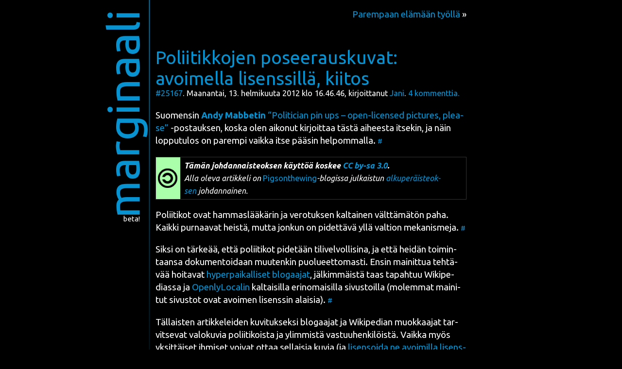

--- FILE ---
content_type: text/html; charset=UTF-8
request_url: https://mummila.net/marginaali/2012/02/13/poliitikkojen-poseerauskuvat-avoimella-lisenssilla-kiitos/
body_size: 52556
content:
<!DOCTYPE html>
<html xmlns="http://www.w3.org/1999/xhtml" lang="fi">
<head>
	<meta http-equiv="Content-Type" content="text/html; charset=UTF-8" />
	<link rel="me" type="text/html" href="http://www.google.com/profiles/jani.uusitalo" />

	<link rel="shortcut icon" href="https://mummila.net/marginaali/wp-content/themes/ubudu/favicon.png" />
	<link rel="pingback" href="https://mummila.net/marginaali/xmlrpc.php" />
	<!--[if IE]> <link href="https://mummila.net/marginaali/wp-content/themes/ubudu/ie_only.css" rel="stylesheet" type="text/css" /> <![endif]-->
	<title>Poliitikkojen poseerauskuvat: avoimella lisenssillä, kiitos</title>

<meta name='robots' content='max-image-preview:large' />
<link rel='dns-prefetch' href='//fonts.googleapis.com' />
<link rel='dns-prefetch' href='//ajax.googleapis.com' />
<link rel="alternate" type="application/rss+xml" title="marginaali &raquo; syöte" href="https://mummila.net/marginaali/feed/" />
<link rel="alternate" type="application/rss+xml" title="marginaali &raquo; kommenttien syöte" href="https://mummila.net/marginaali/comments/feed/" />
<link rel="alternate" type="application/rss+xml" title="marginaali &raquo; Poliitikkojen poseerauskuvat: avoimella lisenssillä, kiitos kommenttien syöte" href="https://mummila.net/marginaali/2012/02/13/poliitikkojen-poseerauskuvat-avoimella-lisenssilla-kiitos/feed/" />
<link rel="alternate" title="oEmbed (JSON)" type="application/json+oembed" href="https://mummila.net/marginaali/wp-json/oembed/1.0/embed?url=https%3A%2F%2Fmummila.net%2Fmarginaali%2F2012%2F02%2F13%2Fpoliitikkojen-poseerauskuvat-avoimella-lisenssilla-kiitos%2F" />
<link rel="alternate" title="oEmbed (XML)" type="text/xml+oembed" href="https://mummila.net/marginaali/wp-json/oembed/1.0/embed?url=https%3A%2F%2Fmummila.net%2Fmarginaali%2F2012%2F02%2F13%2Fpoliitikkojen-poseerauskuvat-avoimella-lisenssilla-kiitos%2F&#038;format=xml" />
<style id='wp-img-auto-sizes-contain-inline-css' type='text/css'>
img:is([sizes=auto i],[sizes^="auto," i]){contain-intrinsic-size:3000px 1500px}
/*# sourceURL=wp-img-auto-sizes-contain-inline-css */
</style>
<style id='wp-block-library-inline-css' type='text/css'>
:root{--wp-block-synced-color:#7a00df;--wp-block-synced-color--rgb:122,0,223;--wp-bound-block-color:var(--wp-block-synced-color);--wp-editor-canvas-background:#ddd;--wp-admin-theme-color:#007cba;--wp-admin-theme-color--rgb:0,124,186;--wp-admin-theme-color-darker-10:#006ba1;--wp-admin-theme-color-darker-10--rgb:0,107,160.5;--wp-admin-theme-color-darker-20:#005a87;--wp-admin-theme-color-darker-20--rgb:0,90,135;--wp-admin-border-width-focus:2px}@media (min-resolution:192dpi){:root{--wp-admin-border-width-focus:1.5px}}.wp-element-button{cursor:pointer}:root .has-very-light-gray-background-color{background-color:#eee}:root .has-very-dark-gray-background-color{background-color:#313131}:root .has-very-light-gray-color{color:#eee}:root .has-very-dark-gray-color{color:#313131}:root .has-vivid-green-cyan-to-vivid-cyan-blue-gradient-background{background:linear-gradient(135deg,#00d084,#0693e3)}:root .has-purple-crush-gradient-background{background:linear-gradient(135deg,#34e2e4,#4721fb 50%,#ab1dfe)}:root .has-hazy-dawn-gradient-background{background:linear-gradient(135deg,#faaca8,#dad0ec)}:root .has-subdued-olive-gradient-background{background:linear-gradient(135deg,#fafae1,#67a671)}:root .has-atomic-cream-gradient-background{background:linear-gradient(135deg,#fdd79a,#004a59)}:root .has-nightshade-gradient-background{background:linear-gradient(135deg,#330968,#31cdcf)}:root .has-midnight-gradient-background{background:linear-gradient(135deg,#020381,#2874fc)}:root{--wp--preset--font-size--normal:16px;--wp--preset--font-size--huge:42px}.has-regular-font-size{font-size:1em}.has-larger-font-size{font-size:2.625em}.has-normal-font-size{font-size:var(--wp--preset--font-size--normal)}.has-huge-font-size{font-size:var(--wp--preset--font-size--huge)}.has-text-align-center{text-align:center}.has-text-align-left{text-align:left}.has-text-align-right{text-align:right}.has-fit-text{white-space:nowrap!important}#end-resizable-editor-section{display:none}.aligncenter{clear:both}.items-justified-left{justify-content:flex-start}.items-justified-center{justify-content:center}.items-justified-right{justify-content:flex-end}.items-justified-space-between{justify-content:space-between}.screen-reader-text{border:0;clip-path:inset(50%);height:1px;margin:-1px;overflow:hidden;padding:0;position:absolute;width:1px;word-wrap:normal!important}.screen-reader-text:focus{background-color:#ddd;clip-path:none;color:#444;display:block;font-size:1em;height:auto;left:5px;line-height:normal;padding:15px 23px 14px;text-decoration:none;top:5px;width:auto;z-index:100000}html :where(.has-border-color){border-style:solid}html :where([style*=border-top-color]){border-top-style:solid}html :where([style*=border-right-color]){border-right-style:solid}html :where([style*=border-bottom-color]){border-bottom-style:solid}html :where([style*=border-left-color]){border-left-style:solid}html :where([style*=border-width]){border-style:solid}html :where([style*=border-top-width]){border-top-style:solid}html :where([style*=border-right-width]){border-right-style:solid}html :where([style*=border-bottom-width]){border-bottom-style:solid}html :where([style*=border-left-width]){border-left-style:solid}html :where(img[class*=wp-image-]){height:auto;max-width:100%}:where(figure){margin:0 0 1em}html :where(.is-position-sticky){--wp-admin--admin-bar--position-offset:var(--wp-admin--admin-bar--height,0px)}@media screen and (max-width:600px){html :where(.is-position-sticky){--wp-admin--admin-bar--position-offset:0px}}

/*# sourceURL=wp-block-library-inline-css */
</style><style id='global-styles-inline-css' type='text/css'>
:root{--wp--preset--aspect-ratio--square: 1;--wp--preset--aspect-ratio--4-3: 4/3;--wp--preset--aspect-ratio--3-4: 3/4;--wp--preset--aspect-ratio--3-2: 3/2;--wp--preset--aspect-ratio--2-3: 2/3;--wp--preset--aspect-ratio--16-9: 16/9;--wp--preset--aspect-ratio--9-16: 9/16;--wp--preset--color--black: #000000;--wp--preset--color--cyan-bluish-gray: #abb8c3;--wp--preset--color--white: #ffffff;--wp--preset--color--pale-pink: #f78da7;--wp--preset--color--vivid-red: #cf2e2e;--wp--preset--color--luminous-vivid-orange: #ff6900;--wp--preset--color--luminous-vivid-amber: #fcb900;--wp--preset--color--light-green-cyan: #7bdcb5;--wp--preset--color--vivid-green-cyan: #00d084;--wp--preset--color--pale-cyan-blue: #8ed1fc;--wp--preset--color--vivid-cyan-blue: #0693e3;--wp--preset--color--vivid-purple: #9b51e0;--wp--preset--gradient--vivid-cyan-blue-to-vivid-purple: linear-gradient(135deg,rgb(6,147,227) 0%,rgb(155,81,224) 100%);--wp--preset--gradient--light-green-cyan-to-vivid-green-cyan: linear-gradient(135deg,rgb(122,220,180) 0%,rgb(0,208,130) 100%);--wp--preset--gradient--luminous-vivid-amber-to-luminous-vivid-orange: linear-gradient(135deg,rgb(252,185,0) 0%,rgb(255,105,0) 100%);--wp--preset--gradient--luminous-vivid-orange-to-vivid-red: linear-gradient(135deg,rgb(255,105,0) 0%,rgb(207,46,46) 100%);--wp--preset--gradient--very-light-gray-to-cyan-bluish-gray: linear-gradient(135deg,rgb(238,238,238) 0%,rgb(169,184,195) 100%);--wp--preset--gradient--cool-to-warm-spectrum: linear-gradient(135deg,rgb(74,234,220) 0%,rgb(151,120,209) 20%,rgb(207,42,186) 40%,rgb(238,44,130) 60%,rgb(251,105,98) 80%,rgb(254,248,76) 100%);--wp--preset--gradient--blush-light-purple: linear-gradient(135deg,rgb(255,206,236) 0%,rgb(152,150,240) 100%);--wp--preset--gradient--blush-bordeaux: linear-gradient(135deg,rgb(254,205,165) 0%,rgb(254,45,45) 50%,rgb(107,0,62) 100%);--wp--preset--gradient--luminous-dusk: linear-gradient(135deg,rgb(255,203,112) 0%,rgb(199,81,192) 50%,rgb(65,88,208) 100%);--wp--preset--gradient--pale-ocean: linear-gradient(135deg,rgb(255,245,203) 0%,rgb(182,227,212) 50%,rgb(51,167,181) 100%);--wp--preset--gradient--electric-grass: linear-gradient(135deg,rgb(202,248,128) 0%,rgb(113,206,126) 100%);--wp--preset--gradient--midnight: linear-gradient(135deg,rgb(2,3,129) 0%,rgb(40,116,252) 100%);--wp--preset--font-size--small: 13px;--wp--preset--font-size--medium: 20px;--wp--preset--font-size--large: 36px;--wp--preset--font-size--x-large: 42px;--wp--preset--spacing--20: 0.44rem;--wp--preset--spacing--30: 0.67rem;--wp--preset--spacing--40: 1rem;--wp--preset--spacing--50: 1.5rem;--wp--preset--spacing--60: 2.25rem;--wp--preset--spacing--70: 3.38rem;--wp--preset--spacing--80: 5.06rem;--wp--preset--shadow--natural: 6px 6px 9px rgba(0, 0, 0, 0.2);--wp--preset--shadow--deep: 12px 12px 50px rgba(0, 0, 0, 0.4);--wp--preset--shadow--sharp: 6px 6px 0px rgba(0, 0, 0, 0.2);--wp--preset--shadow--outlined: 6px 6px 0px -3px rgb(255, 255, 255), 6px 6px rgb(0, 0, 0);--wp--preset--shadow--crisp: 6px 6px 0px rgb(0, 0, 0);}:where(.is-layout-flex){gap: 0.5em;}:where(.is-layout-grid){gap: 0.5em;}body .is-layout-flex{display: flex;}.is-layout-flex{flex-wrap: wrap;align-items: center;}.is-layout-flex > :is(*, div){margin: 0;}body .is-layout-grid{display: grid;}.is-layout-grid > :is(*, div){margin: 0;}:where(.wp-block-columns.is-layout-flex){gap: 2em;}:where(.wp-block-columns.is-layout-grid){gap: 2em;}:where(.wp-block-post-template.is-layout-flex){gap: 1.25em;}:where(.wp-block-post-template.is-layout-grid){gap: 1.25em;}.has-black-color{color: var(--wp--preset--color--black) !important;}.has-cyan-bluish-gray-color{color: var(--wp--preset--color--cyan-bluish-gray) !important;}.has-white-color{color: var(--wp--preset--color--white) !important;}.has-pale-pink-color{color: var(--wp--preset--color--pale-pink) !important;}.has-vivid-red-color{color: var(--wp--preset--color--vivid-red) !important;}.has-luminous-vivid-orange-color{color: var(--wp--preset--color--luminous-vivid-orange) !important;}.has-luminous-vivid-amber-color{color: var(--wp--preset--color--luminous-vivid-amber) !important;}.has-light-green-cyan-color{color: var(--wp--preset--color--light-green-cyan) !important;}.has-vivid-green-cyan-color{color: var(--wp--preset--color--vivid-green-cyan) !important;}.has-pale-cyan-blue-color{color: var(--wp--preset--color--pale-cyan-blue) !important;}.has-vivid-cyan-blue-color{color: var(--wp--preset--color--vivid-cyan-blue) !important;}.has-vivid-purple-color{color: var(--wp--preset--color--vivid-purple) !important;}.has-black-background-color{background-color: var(--wp--preset--color--black) !important;}.has-cyan-bluish-gray-background-color{background-color: var(--wp--preset--color--cyan-bluish-gray) !important;}.has-white-background-color{background-color: var(--wp--preset--color--white) !important;}.has-pale-pink-background-color{background-color: var(--wp--preset--color--pale-pink) !important;}.has-vivid-red-background-color{background-color: var(--wp--preset--color--vivid-red) !important;}.has-luminous-vivid-orange-background-color{background-color: var(--wp--preset--color--luminous-vivid-orange) !important;}.has-luminous-vivid-amber-background-color{background-color: var(--wp--preset--color--luminous-vivid-amber) !important;}.has-light-green-cyan-background-color{background-color: var(--wp--preset--color--light-green-cyan) !important;}.has-vivid-green-cyan-background-color{background-color: var(--wp--preset--color--vivid-green-cyan) !important;}.has-pale-cyan-blue-background-color{background-color: var(--wp--preset--color--pale-cyan-blue) !important;}.has-vivid-cyan-blue-background-color{background-color: var(--wp--preset--color--vivid-cyan-blue) !important;}.has-vivid-purple-background-color{background-color: var(--wp--preset--color--vivid-purple) !important;}.has-black-border-color{border-color: var(--wp--preset--color--black) !important;}.has-cyan-bluish-gray-border-color{border-color: var(--wp--preset--color--cyan-bluish-gray) !important;}.has-white-border-color{border-color: var(--wp--preset--color--white) !important;}.has-pale-pink-border-color{border-color: var(--wp--preset--color--pale-pink) !important;}.has-vivid-red-border-color{border-color: var(--wp--preset--color--vivid-red) !important;}.has-luminous-vivid-orange-border-color{border-color: var(--wp--preset--color--luminous-vivid-orange) !important;}.has-luminous-vivid-amber-border-color{border-color: var(--wp--preset--color--luminous-vivid-amber) !important;}.has-light-green-cyan-border-color{border-color: var(--wp--preset--color--light-green-cyan) !important;}.has-vivid-green-cyan-border-color{border-color: var(--wp--preset--color--vivid-green-cyan) !important;}.has-pale-cyan-blue-border-color{border-color: var(--wp--preset--color--pale-cyan-blue) !important;}.has-vivid-cyan-blue-border-color{border-color: var(--wp--preset--color--vivid-cyan-blue) !important;}.has-vivid-purple-border-color{border-color: var(--wp--preset--color--vivid-purple) !important;}.has-vivid-cyan-blue-to-vivid-purple-gradient-background{background: var(--wp--preset--gradient--vivid-cyan-blue-to-vivid-purple) !important;}.has-light-green-cyan-to-vivid-green-cyan-gradient-background{background: var(--wp--preset--gradient--light-green-cyan-to-vivid-green-cyan) !important;}.has-luminous-vivid-amber-to-luminous-vivid-orange-gradient-background{background: var(--wp--preset--gradient--luminous-vivid-amber-to-luminous-vivid-orange) !important;}.has-luminous-vivid-orange-to-vivid-red-gradient-background{background: var(--wp--preset--gradient--luminous-vivid-orange-to-vivid-red) !important;}.has-very-light-gray-to-cyan-bluish-gray-gradient-background{background: var(--wp--preset--gradient--very-light-gray-to-cyan-bluish-gray) !important;}.has-cool-to-warm-spectrum-gradient-background{background: var(--wp--preset--gradient--cool-to-warm-spectrum) !important;}.has-blush-light-purple-gradient-background{background: var(--wp--preset--gradient--blush-light-purple) !important;}.has-blush-bordeaux-gradient-background{background: var(--wp--preset--gradient--blush-bordeaux) !important;}.has-luminous-dusk-gradient-background{background: var(--wp--preset--gradient--luminous-dusk) !important;}.has-pale-ocean-gradient-background{background: var(--wp--preset--gradient--pale-ocean) !important;}.has-electric-grass-gradient-background{background: var(--wp--preset--gradient--electric-grass) !important;}.has-midnight-gradient-background{background: var(--wp--preset--gradient--midnight) !important;}.has-small-font-size{font-size: var(--wp--preset--font-size--small) !important;}.has-medium-font-size{font-size: var(--wp--preset--font-size--medium) !important;}.has-large-font-size{font-size: var(--wp--preset--font-size--large) !important;}.has-x-large-font-size{font-size: var(--wp--preset--font-size--x-large) !important;}
/*# sourceURL=global-styles-inline-css */
</style>

<style id='classic-theme-styles-inline-css' type='text/css'>
/*! This file is auto-generated */
.wp-block-button__link{color:#fff;background-color:#32373c;border-radius:9999px;box-shadow:none;text-decoration:none;padding:calc(.667em + 2px) calc(1.333em + 2px);font-size:1.125em}.wp-block-file__button{background:#32373c;color:#fff;text-decoration:none}
/*# sourceURL=/wp-includes/css/classic-themes.min.css */
</style>
<link rel='stylesheet' id='vlp-public-css' href='https://mummila.net/marginaali/wp-content/plugins/visual-link-preview/dist/public.css?ver=2.2.9' type='text/css' media='all' />
<link rel='stylesheet' id='le_nihil-crappy-pranch-footnotes-style-css' href='https://mummila.net/marginaali/?le_nihilstyle=crappy_pranch&#038;ver=9000' type='text/css' media='all' />
<link rel='stylesheet' id='google-web-font-ubuntu-css' href='https://fonts.googleapis.com/css?family=Ubuntu%3A400%2C700%2C400italic%2C700italic&#038;ver=6.9' type='text/css' media='all' />
<link rel='stylesheet' id='jquery-ui-css' href='https://ajax.googleapis.com/ajax/libs/jqueryui/1.8.14/themes/base/jquery-ui.css?ver=6.9' type='text/css' media='all' />
<link rel='stylesheet' id='ubudu-style-css' href='https://mummila.net/marginaali/wp-content/themes/ubudu/style.css?ver=6.9' type='text/css' media='all' />
<link rel='stylesheet' id='paja-css' href='https://mummila.net/marginaali/wp-content/themes/ubudu/paja.css?ver=6.9' type='text/css' media='all' />
<link rel='stylesheet' id='slb_core-css' href='https://mummila.net/marginaali/wp-content/plugins/simple-lightbox/client/css/app.css?ver=2.9.4' type='text/css' media='all' />
<style id='wp-typography-safari-font-workaround-inline-css' type='text/css'>
body {-webkit-font-feature-settings: "liga";font-feature-settings: "liga";-ms-font-feature-settings: normal;}
/*# sourceURL=wp-typography-safari-font-workaround-inline-css */
</style>
<script type="text/javascript" src="https://mummila.net/marginaali/wp-includes/js/jquery/jquery.min.js?ver=3.7.1" id="jquery-core-js"></script>
<script type="text/javascript" src="https://mummila.net/marginaali/wp-includes/js/jquery/jquery-migrate.min.js?ver=3.4.1" id="jquery-migrate-js"></script>
<script type="text/javascript" src="https://mummila.net/marginaali/wp-content/themes/ubudu/js/jquery.ba-hashchange.min.js?ver=6.9" id="jquery-hashchange-js"></script>
<script type="text/javascript" src="https://mummila.net/marginaali/wp-content/themes/ubudu/js/javascript.php?ver=6.9" id="acp-i18n-js"></script>
<script type="text/javascript" src="https://mummila.net/marginaali/wp-includes/js/jquery/ui/core.min.js?ver=1.13.3" id="jquery-ui-core-js"></script>
<script type="text/javascript" src="https://mummila.net/marginaali/wp-content/themes/ubudu/js/ubudu.js?ver=6.9" id="ubudu-script-js"></script>
<link rel="https://api.w.org/" href="https://mummila.net/marginaali/wp-json/" /><link rel="alternate" title="JSON" type="application/json" href="https://mummila.net/marginaali/wp-json/wp/v2/posts/25167" /><meta name="generator" content="WordPress 6.9" />
<link rel="canonical" href="https://mummila.net/marginaali/2012/02/13/poliitikkojen-poseerauskuvat-avoimella-lisenssilla-kiitos/" />
<link rel='shortlink' href='https://mummila.net/marginaali/?p=25167' />

</head>

<body id="ubudu">
<div class="popup-background"></div>
<div class="not-footer">

	<div class="blog-title-container" id="marginaali">
		<div class="menu-container">
			<div class="menu-trigger">
				<h1><a href="https://mummila.net/marginaali" title="marginaali">marginaali</a></h1>
				<hr />
			</div>
		</div>
	</div>

	<nav class="between-posts newer">
&#160;
		<a href="https://mummila.net/marginaali/2012/02/14/parempaan-elamaan-tyolla/" rel="next">Parempaan elämään työllä</a> &#187;	</nav>
		
<div class="post-container"><div class="post-25167 post type-post status-publish format-standard hentry category-merkinnat tag-blogaaminen tag-politiikka tag-tekijanoikeus tag-wikipedia singular">			<article class="post-25167 post type-post status-publish format-standard hentry category-merkinnat tag-blogaaminen tag-politiikka tag-tekijanoikeus tag-wikipedia singular" id="post-25167">
								<header><!-- post header -->
					<h1 id="postaus-numero-25167">
						<a
				href="https://mummila.net/marginaali/2012/02/13/poliitikkojen-poseerauskuvat-avoimella-lisenssilla-kiitos/#postaus-25167"
				title="Poliitikkojen poseerauskuvat: avoimella lisenssillä, kiitos"
				id="postaus-25167">Poliitikkojen poseerauskuvat: avoimella lisenssillä, kiitos</a>					</h1>
					<h2 class="meta">
						<a href="https://mummila.net/marginaali/?p=25167#postaus-numero-25167" title="Postaus nro 25167" id="post-permalink-25167">#25167</a>. Maanantai, 13. helmikuuta 2012 klo 16.46.46, kirjoittanut <a href="https://marginaa.li/" title="Kirjoittajan kotisivu">Jani</a>.						<span class="feedback-control"><a
							class="response-toggler"
							id="response-toggler-25167"
							href="https://mummila.net/marginaali/2012/02/13/poliitikkojen-poseerauskuvat-avoimella-lisenssilla-kiitos/#kommentit"
							title="Kommentit postaukselle Poliitikkojen poseerauskuvat: avoimella lisenssillä, kiitos"><span class="comment-count">4</span>&#160;<span class="comments-meta-postfix">kommenttia.</span></a>
						</span>
					</h2>
				</header><!-- end post header -->

				<section class="content">
<p id="post25167-lxeepnydpbfn2jo2idmd6d61q">Suo­men­sin <a title="Pigsonthewing: Politician pin ups – open-licensed pictures, please" href="http://pigsonthewing.org.uk/politician-open-licenced-pictures-please/#post-1398"><strong>Andy Mab­be­tin</strong> “Poli­tician pin ups – open-licen­sed pic­tu­res, plea­se”</a> -pos­tauk­sen, kos­ka olen aiko­nut kir­joit­taa täs­tä aihees­ta itse­kin, ja näin lop­pu­tu­los on parem­pi vaik­ka itse pää­sin hel­pom­mal­la.&nbsp;<a rel="bookmark" class="paragraph-permalink" href="https://mummila.net/marginaali/2012/02/13/poliitikkojen-poseerauskuvat-avoimella-lisenssilla-kiitos/#post25167-lxeepnydpbfn2jo2idmd6d61q">#</a></p>
<div class="lisenssi"><span><strong>Tämän joh­dan­nais­teok­sen käyt­töä kos­kee&nbsp;<a href="https://creativecommons.org/licenses/by-sa/3.0/deed.fi" title="Creative Commons Nimeä-Tarttuva 3.0 Muokkaamaton (CC BY-SA 3.0)">CC by-sa 3.0</a>.</strong> <br> Alla ole­va artik­ke­li on&nbsp;<a title="Pigsonthewing" href="http://pigsonthewing.org.uk/"><em>Pig­sont­hewing</em></a>-blo­gis­sa jul­kais­tun&nbsp;<a title="Pigsonthewing: Politician pin ups – open-licensed pictures, please" href="http://pigsonthewing.org.uk/politician-open-licenced-pictures-please/#post-1398">alku­pe­räis­teok­sen</a>&nbsp;johdannainen.</span></div>
<p id="post25167-avtv4va6787nvuwe0l2ryxmu8">Polii­ti­kot ovat ham­mas­lää­kä­rin ja vero­tuk­sen kal­tai­nen vält­tä­mä­tön paha. Kaik­ki pur­naa­vat heis­tä, mut­ta jon­kun on pidet­tä­vä yllä val­tion meka­nis­me­ja.&nbsp;<a rel="bookmark" class="paragraph-permalink" href="https://mummila.net/marginaali/2012/02/13/poliitikkojen-poseerauskuvat-avoimella-lisenssilla-kiitos/#post25167-avtv4va6787nvuwe0l2ryxmu8">#</a></p>
<p id="post25167-lpwkodotv43wonw3i4f6kagt8">Sik­si on tär­ke­ää, että polii­ti­kot pide­tään tili­vel­vol­li­si­na, ja että hei­dän toi­min­taan­sa doku­men­toi­daan muu­ten­kin puo­lu­eet­to­mas­ti. Ensin mai­nit­tua teh­tä­vää hoi­ta­vat <a title="Pigsonthewing: My name is Andy Mabbett, and I’m a Hyperlocal blogger" href="http://pigsonthewing.org.uk/andy-mabbett-hyperlocal-blogger/#post-758">hyper­pai­kal­li­set blo­gaa­jat</a>, <a title="Wikipedia: Category:Political office-holders in the United Kingdom (englanniksi)" href="https://secure.wikimedia.org/wikipedia/en/wiki/Category:Political_office-holders_in_the_United_Kingdom">jäl­kim­mäis­tä taas tapah­tuu Wiki­pe­dias­sa</a> ja <a title="OpenlyLocal" href="http://openlylocal.com/">Open­ly­Loca­lin</a> kal­tai­sil­la erin­omai­sil­la sivus­toil­la (molem­mat mai­ni­tut sivus­tot ovat avoi­men lisens­sin alai­sia).&nbsp;<a rel="bookmark" class="paragraph-permalink" href="https://mummila.net/marginaali/2012/02/13/poliitikkojen-poseerauskuvat-avoimella-lisenssilla-kiitos/#post25167-lpwkodotv43wonw3i4f6kagt8">#</a></p>
<p id="post25167-gb4p5ac3guxhmlmyig250y9mo">Täl­lais­ten artik­ke­lei­den kuvi­tuk­sek­si blo­gaa­jat ja Wiki­pe­dian muok­kaa­jat tar­vit­se­vat valo­ku­via polii­ti­kois­ta ja ylim­mis­tä vas­tuu­hen­ki­löis­tä. Vaik­ka myös yksit­täi­set ihmi­set voi­vat ottaa sel­lai­sia kuvia (ja <a title="Pigsonthewing: Open-licensing your images. What it means and how to do it." href="http://pigsonthewing.org.uk/open-licensing-images-what-how/#post-1226">lisen­soi­da ne avoi­mil­la lisens­seil­lä, kuten aiem­min ker­roin</a>), oli­si parem­pi jos kuvia oli­si saa­ta­vil­la myös viral­li­sis­ta läh­teis­tä. Orga­ni­saa­tiois­sa ote­taan tai ota­te­taan jo val­miik­si ammat­ti­lais­ta­son kuvia leh­dis­tö­käyt­töön. Mikä­li niin ei vie­lä teh­dä, tuli­si pitää huo­li sii­tä, että valo­ku­vaa­jan kans­sa sol­mit­ta­val­la sopi­muk­sel­la vara­taan kaik­ki käyt­tö­oi­keu­det, jol­loin on mah­dol­lis­ta käyt­tää avoin­ta lisens­siä.&nbsp;<a rel="bookmark" class="paragraph-permalink" href="https://mummila.net/marginaali/2012/02/13/poliitikkojen-poseerauskuvat-avoimella-lisenssilla-kiitos/#post25167-gb4p5ac3guxhmlmyig250y9mo">#</a></p>
<p id="post25167-lu47orjcrluuhhfdv8wc9064u">Pyy­sin hil­jat­tain Bir­ming­ha­min kau­pun­gin­val­tuus­ton vies­tin­tä­osas­tol­ta, että <a title="Flick: BCC Cabinet Members" href="http://www.flickr.com/photos/birminghamnewsroom/sets/72157623194273710/with/4268712246/">val­tuus­to­jä­sen­ten kuvat</a> jul­kais­tai­siin avoi­mel­la lisens­sil­lä, ja hyvin ansiok­kaas­ti niin tapah­tui­kin. Niin­pä saa­toin sen jäl­keen käyt­tää yhtä valo­ku­vis­ta <a title="Wikipedia: Paul Tilsley (englanniksi)" href="https://secure.wikimedia.org/wikipedia/en/wiki/Paul_Tilsley">kir­joit­ta­mas­sa­ni Wiki­pe­dia-artik­ke­lis­sa</a>:&nbsp;<a rel="bookmark" class="paragraph-permalink" href="https://mummila.net/marginaali/2012/02/13/poliitikkojen-poseerauskuvat-avoimella-lisenssilla-kiitos/#post25167-lu47orjcrluuhhfdv8wc9064u">#</a></p>
<div id="attachment_25169" style="width: 310px" class="wp-caption aligncenter"><a href="http://mummila.net/marginaali/files/2012/02/Wikipedia-Paul-Tilsley.jpg" rel="slb" data-slb-active="1" data-slb-asset="887293806" data-slb-internal="0" data-slb-group="25167"><img fetchpriority="high" decoding="async" aria-describedby="caption-attachment-25169" src="http://mummila.net/marginaali/files/2012/02/Wikipedia-Paul-Tilsley-300x225.jpg" alt="Wikipedia-artikkeli, jonka kuvituksena Birminghamin kaupunginvaltuuston avoimella lisenssillä julkaisema kuva" width="300" height="225" class="size-medium wp-image-25169" srcset="https://mummila.net/marginaali/files/2012/02/Wikipedia-Paul-Tilsley-300x225.jpg 300w, https://mummila.net/marginaali/files/2012/02/Wikipedia-Paul-Tilsley-150x112.jpg 150w, https://mummila.net/marginaali/files/2012/02/Wikipedia-Paul-Tilsley.jpg 604w" sizes="(max-width: 300px) 100vw, 300px"></a><p id="caption-attachment-25169" class="wp-caption-text">Wiki­pe­dia-artik­ke­li, jon­ka kuvi­tuk­se­na Bir­ming­ha­min kau­pun­gin­val­tuus­ton avoi­mel­la lisens­sil­lä jul­kai­se­ma kuva.&nbsp;<a rel="bookmark" class="paragraph-permalink" href="https://mummila.net/marginaali/2012/02/13/poliitikkojen-poseerauskuvat-avoimella-lisenssilla-kiitos/#post25167-i5hpkl0buh6hmy9bhqxb3hwqi">#</a></p></div>
<p id="post25167-g7qk1y777nxjxh4seelwftt1h">Saat­taa herä­tä kysy­mys: entä jos kuvia käy­te­tään vää­rin, näi­den ihmis­ten mus­ta­maa­laa­mi­sek­si? Jos kui­ten­kin joku on niin teh­däk­seen, hän ei piit­taa teki­jä­noi­keu­keuk­sis­ta joka tapauk­ses­sa­kaan, ja hyvi­tyk­sen hake­mi­seen on jo ole­mas­sa lake­ja (kun­nian­louk­kaus, ihmi­soi­keu­det).&nbsp;<a rel="bookmark" class="paragraph-permalink" href="https://mummila.net/marginaali/2012/02/13/poliitikkojen-poseerauskuvat-avoimella-lisenssilla-kiitos/#post25167-g7qk1y777nxjxh4seelwftt1h">#</a></p>
<p id="post25167-hm08fpkdputst75c1wovc7rkp">Niin­pä keho­tan­kin kaik­kia val­tuus­to­ja, viras­to­ja, polii­sia ja mui­ta viran­omai­sia: tar­jot­kaa val­tuu­tet­tu­jen päät­tä­jien ja esi­mies­ten kuvat vapaas­ti (eli ilman “epä­kau­pal­li­nen”- tai “ei muu­tok­sia” -ehto­ja) käyt­tööm­me, jot­ta nii­tä voi­tai­siin käyt­tää blo­geis­sa, Wiki­pe­dias­sa ja muil­la sivus­toil­la. Suu­ry­ri­tyk­set­kin voi­si­vat teh­dä näin kaik­kein näky­vim­pien joh­ta­jien­sa osal­ta.&nbsp;<a rel="bookmark" class="paragraph-permalink" href="https://mummila.net/marginaali/2012/02/13/poliitikkojen-poseerauskuvat-avoimella-lisenssilla-kiitos/#post25167-hm08fpkdputst75c1wovc7rkp">#</a></p>
<p id="post25167-pwj1yb9qye3xqoi5g42cxdx82">Ja sit­ten on vie­lä jul­kis­ten taho­jen kaik­ki muut valo­ku­vat. Antoi­han Län­si-Mid­land­sin polii­si­kin ystä­väl­li­ses­ti avoi­men lisens­sin upei­den <a href="http://www.flickr.com/photos/westmidlandspolice/sets/72157628035826464/with/6305750234/" title="Flickr: West Midlands Police Aerial Shots">heli­kop­te­ris­ta otet­tu­jen ilma­ku­vien­sa</a> käyt­töön…&nbsp;<a rel="bookmark" class="paragraph-permalink" href="https://mummila.net/marginaali/2012/02/13/poliitikkojen-poseerauskuvat-avoimella-lisenssilla-kiitos/#post25167-pwj1yb9qye3xqoi5g42cxdx82">#</a></p>
<div id="attachment_25170" style="width: 310px" class="wp-caption aligncenter"><a href="http://mummila.net/marginaali/files/2012/02/ilmavalokuva-Birminghamin-Bull-Ring.jpg" rel="slb" data-slb-active="1" data-slb-asset="374165478" data-slb-internal="0" data-slb-group="25167"><img decoding="async" aria-describedby="caption-attachment-25170" src="http://mummila.net/marginaali/files/2012/02/ilmavalokuva-Birminghamin-Bull-Ring-300x212.jpg" alt="Ilmavalokuva Birminghamin Bull Ringistä" width="300" height="212" class="size-medium wp-image-25170" srcset="https://mummila.net/marginaali/files/2012/02/ilmavalokuva-Birminghamin-Bull-Ring-300x212.jpg 300w, https://mummila.net/marginaali/files/2012/02/ilmavalokuva-Birminghamin-Bull-Ring-150x106.jpg 150w, https://mummila.net/marginaali/files/2012/02/ilmavalokuva-Birminghamin-Bull-Ring.jpg 640w" sizes="(max-width: 300px) 100vw, 300px"></a><p id="caption-attachment-25170" class="wp-caption-text">Bir­ming­ha­min Bull Ring Län­si-Mid­land­sin polii­si­kop­te­ris­ta kuvat­tu­na. Vaik­ka kuvan teki­jä­noi­keu­det kuu­lu­vat­kin Län­si-Mid­land­sin polii­sil­le, voin käyt­tää sitä täs­sä sekä Wiki­pe­dias­sa, kos­ka polii­si on jul­kais­sut kuvan ystä­väl­li­ses­ti CC-by-sa-lisens­sil­lä.&nbsp;<a rel="bookmark" class="paragraph-permalink" href="https://mummila.net/marginaali/2012/02/13/poliitikkojen-poseerauskuvat-avoimella-lisenssilla-kiitos/#post25167-tdw7hwn1w0cap3ff6ry22wnyn">#</a></p></div>
				</section><!-- end post content -->

				<footer class="clear"><!-- post footer -->
					
					<section class="taxonomy tags alignleft">
Avainsanat: <a href="https://mummila.net/marginaali/avainsanat/blogaaminen/" rel="tag">blogaaminen</a>,
<a href="https://mummila.net/marginaali/avainsanat/politiikka/" rel="tag">politiikka</a>,
<a href="https://mummila.net/marginaali/avainsanat/tekijanoikeus/" rel="tag">tekijänoikeus</a>,
<a href="https://mummila.net/marginaali/avainsanat/wikipedia/" rel="tag">Wikipedia</a>

					</section><!-- end tags -->				</footer><!-- end post footer -->
			</article><!-- end post-25167 -->
			<div class="clear"></div>

</div></div>	<nav class="between-posts older">
		&#171; <a href="https://mummila.net/marginaali/2012/02/12/opi-erot-psykopatia-ja-egopatia/" rel="prev">Opi erot: psykopatia ja egopatia</a>	</nav>
		


	<div class="togglable response" id="response-25167"><!-- BEGIN comments-25167 -->
		<span id="kommentit"></span>
		<section class="clear comments backreferences" id="comments-25167">
			<header>

				<span class="feed-link"><a href="https://mummila.net/marginaali/2012/02/13/poliitikkojen-poseerauskuvat-avoimella-lisenssilla-kiitos/feed/"><small><small>•)</small></small>)</a></span>&#160;<span class="comment-count">4</span> <span class="comments-title-postfix">kommenttia </span>postaukselle Poliitikkojen poseerauskuvat: avoimella lisenssillä, kiitos.				<a
					id="viittaukset"
					href="https://mummila.net/marginaali/2012/02/13/poliitikkojen-poseerauskuvat-avoimella-lisenssilla-kiitos/trackback/"
					title="Poimi TrackBack-osoite tästä linkistä"
					rel="trackback">&#x21A9;</a>

			</header>
			<ol>
				<li class="comment even thread-even depth-1" id="comment-24978">

					<header id="kommentti-24978"><!-- comment header -->
						<span id="pingback-24978"></span>
						<a class="comment-permalink-scroller" href="https://mummila.net/marginaali/2012/02/13/poliitikkojen-poseerauskuvat-avoimella-lisenssilla-kiitos/#kommentti-numero-24978" title="Kommentti nro 24978" id="kommentti-numero-24978">#24978</a>. Lauantai, 18. helmikuuta 2012 klo 22.04.00, kirjoittanut <a href="http://aiheet.domnik.net/" class="url" rel="ugc external ">Niko L.</a>.					</header><!-- end comment header -->

					<section class="content clear">
						<div class="comment-author alignleft"><img alt='Niko L.' src='https://secure.gravatar.com/avatar/c5ada780847e19ca05e81a2fa49dc8f39e848bc2f930195ae5f67f44edddf3ab?s=96&#038;d=mm&#038;r=x' srcset='https://secure.gravatar.com/avatar/c5ada780847e19ca05e81a2fa49dc8f39e848bc2f930195ae5f67f44edddf3ab?s=192&#038;d=mm&#038;r=x 2x' class='avatar avatar-96 photo' height='96' width='96' decoding='async'/></div>
						<div class="comment-text"><p>Olen eri poliit­ti­sis­sa tilai­suuk­sis­sa käy­des­sä­ni otta­nut tavak­se­ni ottaa kuvia näke­mis­tä­ni polii­ti­kois­ta ja lait­ta­nut ne jakoon CC-BY-lisens­sil­lä. Jot­kin niis­tä ovat sit­ten pää­ty­neet myös Wikipediaan.</p>
<p>Kuvia löy­tyy täältä:<br>
<a href="http://www.domnik.net/kuvia/" rel=" ugc">http://www.domnik.net/kuvia/</a></p>
</div>
					</section>

					<footer><!-- comment footer -->
											</footer><!-- end comment footer -->
		</li><!-- #comment-## -->
				<li class="comment byuser comment-author-jani bypostauthor odd alt thread-odd thread-alt depth-1" id="comment-24983">

					<header id="kommentti-24983"><!-- comment header -->
						<span id="pingback-24983"></span>
						<a class="comment-permalink-scroller" href="https://mummila.net/marginaali/2012/02/13/poliitikkojen-poseerauskuvat-avoimella-lisenssilla-kiitos/#kommentti-numero-24983" title="Kommentti nro 24983" id="kommentti-numero-24983">#24983</a>. Sunnuntai, 19. helmikuuta 2012 klo 9.42.30, kirjoittanut <a href="http://mummila.net/marginaali/" class="url" rel="ugc">Jani</a>.					</header><!-- end comment header -->

					<section class="content clear">
						<div class="comment-author alignleft"><img alt='Jani' src='https://secure.gravatar.com/avatar/581e86070e0a23dd1b826cdf5123091e974cdb69fe4a3de556616791517a2b5e?s=96&#038;d=mm&#038;r=x' srcset='https://secure.gravatar.com/avatar/581e86070e0a23dd1b826cdf5123091e974cdb69fe4a3de556616791517a2b5e?s=192&#038;d=mm&#038;r=x 2x' class='avatar avatar-96 photo' height='96' width='96' loading='lazy' decoding='async'/></div>
						<div class="comment-text"><p>Niko: Hyvä hyvä! Minä­kin ruu­kaan hyö­dyn­tää sil­loin täl­löin jul­kis­hen­ki­löit­ten esiin­ty­mi­siä (joi­hin en edes muu­toin meni­si), jos­kaan kuvaus­ka­lus­to­ni ei ole hen­ki­lö­ku­vauk­sel­le opti­moi­tu enkä muu­toin­kaan saa aikai­sek­si lähes­kään sel­lai­sia otok­sia kuin ammat­ti­lai­set studiossa.</p>
</div>
					</section>

					<footer><!-- comment footer -->
											</footer><!-- end comment footer -->
		</li><!-- #comment-## -->
				<li class="comment even thread-even depth-1" id="comment-24984">

					<header id="kommentti-24984"><!-- comment header -->
						<span id="pingback-24984"></span>
						<a class="comment-permalink-scroller" href="https://mummila.net/marginaali/2012/02/13/poliitikkojen-poseerauskuvat-avoimella-lisenssilla-kiitos/#kommentti-numero-24984" title="Kommentti nro 24984" id="kommentti-numero-24984">#24984</a>. Sunnuntai, 19. helmikuuta 2012 klo 11.42.07, kirjoittanut <a href="http://aiheet.domnik.net/" class="url" rel="ugc external ">Niko L.</a>.					</header><!-- end comment header -->

					<section class="content clear">
						<div class="comment-author alignleft"><img alt='Niko L.' src='https://secure.gravatar.com/avatar/c5ada780847e19ca05e81a2fa49dc8f39e848bc2f930195ae5f67f44edddf3ab?s=96&#038;d=mm&#038;r=x' srcset='https://secure.gravatar.com/avatar/c5ada780847e19ca05e81a2fa49dc8f39e848bc2f930195ae5f67f44edddf3ab?s=192&#038;d=mm&#038;r=x 2x' class='avatar avatar-96 photo' height='96' width='96' loading='lazy' decoding='async'/></div>
						<div class="comment-text"><p>Joo, eivät nuo­kaan tek­ni­ses­ti tie­tys­ti pär­jää ammat­ti­lai­sen hyväl­lä kame­ral­la otta­mil­le kuvil­le. Ovat kui­ten­kin, aina­kin osa, ehkä vähän elä­väi­sem­piä kuin poseerauskuvat.</p>
</div>
					</section>

					<footer><!-- comment footer -->
											</footer><!-- end comment footer -->
		</li><!-- #comment-## -->
				<li class="comment byuser comment-author-jani bypostauthor odd alt thread-odd thread-alt depth-1" id="comment-24985">

					<header id="kommentti-24985"><!-- comment header -->
						<span id="pingback-24985"></span>
						<a class="comment-permalink-scroller" href="https://mummila.net/marginaali/2012/02/13/poliitikkojen-poseerauskuvat-avoimella-lisenssilla-kiitos/#kommentti-numero-24985" title="Kommentti nro 24985" id="kommentti-numero-24985">#24985</a>. Sunnuntai, 19. helmikuuta 2012 klo 13.51.59, kirjoittanut <a href="http://mummila.net/marginaali/" class="url" rel="ugc">Jani</a>.					</header><!-- end comment header -->

					<section class="content clear">
						<div class="comment-author alignleft"><img alt='Jani' src='https://secure.gravatar.com/avatar/581e86070e0a23dd1b826cdf5123091e974cdb69fe4a3de556616791517a2b5e?s=96&#038;d=mm&#038;r=x' srcset='https://secure.gravatar.com/avatar/581e86070e0a23dd1b826cdf5123091e974cdb69fe4a3de556616791517a2b5e?s=192&#038;d=mm&#038;r=x 2x' class='avatar avatar-96 photo' height='96' width='96' loading='lazy' decoding='async'/></div>
						<div class="comment-text"><p>Jep, sel­lai­sia­kin on minus­ta ilman muu­ta hyvä olla vii­mei­seen asti slii­pat­tu­jen kuvien vaihtoehtona.</p>
</div>
					</section>

					<footer><!-- comment footer -->
											</footer><!-- end comment footer -->
		</li><!-- #comment-## -->
				<li class="comment-placeholder"></li>
			</ol>
		</section><!-- End comments-25167 -->

				<p class="comments-closed"><strong>Tämän postauksen kommentointi on suljettu.</strong></p>

	</div><!-- END comments-25167 -->


</div><!-- End not-footer -->

<footer>


<form method="get" id="searchform" action="https://mummila.net/marginaali">

	<label for="s">Hae!</label>
	<input class="text" type="text" value="" name="s" id="s" />
	<button type="submit">Hae!</button>

</form>


<nav class="archives" id="arkisto">
	<ul>
	<li><a href='https://mummila.net/marginaali/2012/06/'>kesäkuu 2012</a></li>
	<li><a href='https://mummila.net/marginaali/2012/05/'>toukokuu 2012</a></li>
	<li><a href='https://mummila.net/marginaali/2012/04/'>huhtikuu 2012</a></li>
	<li><a href='https://mummila.net/marginaali/2012/03/'>maaliskuu 2012</a></li>
	<li><a href='https://mummila.net/marginaali/2012/02/'>helmikuu 2012</a></li>
	<li><a href='https://mummila.net/marginaali/2012/01/'>tammikuu 2012</a></li>
	<li><a href='https://mummila.net/marginaali/2011/12/'>joulukuu 2011</a></li>
	<li><a href='https://mummila.net/marginaali/2011/11/'>marraskuu 2011</a></li>
	<li><a href='https://mummila.net/marginaali/2011/10/'>lokakuu 2011</a></li>
	<li><a href='https://mummila.net/marginaali/2011/09/'>syyskuu 2011</a></li>
	<li><a href='https://mummila.net/marginaali/2011/08/'>elokuu 2011</a></li>
	<li><a href='https://mummila.net/marginaali/2011/07/'>heinäkuu 2011</a></li>
	<li><a href='https://mummila.net/marginaali/2011/06/'>kesäkuu 2011</a></li>
	<li><a href='https://mummila.net/marginaali/2011/05/'>toukokuu 2011</a></li>
	<li><a href='https://mummila.net/marginaali/2011/04/'>huhtikuu 2011</a></li>
	<li><a href='https://mummila.net/marginaali/2011/03/'>maaliskuu 2011</a></li>
	<li><a href='https://mummila.net/marginaali/2011/02/'>helmikuu 2011</a></li>
	<li><a href='https://mummila.net/marginaali/2011/01/'>tammikuu 2011</a></li>
	<li><a href='https://mummila.net/marginaali/2010/12/'>joulukuu 2010</a></li>
	<li><a href='https://mummila.net/marginaali/2010/11/'>marraskuu 2010</a></li>
	<li><a href='https://mummila.net/marginaali/2010/10/'>lokakuu 2010</a></li>
	<li><a href='https://mummila.net/marginaali/2010/09/'>syyskuu 2010</a></li>
	<li><a href='https://mummila.net/marginaali/2010/08/'>elokuu 2010</a></li>
	<li><a href='https://mummila.net/marginaali/2010/07/'>heinäkuu 2010</a></li>
	<li><a href='https://mummila.net/marginaali/2010/06/'>kesäkuu 2010</a></li>
	<li><a href='https://mummila.net/marginaali/2010/05/'>toukokuu 2010</a></li>
	<li><a href='https://mummila.net/marginaali/2010/04/'>huhtikuu 2010</a></li>
	<li><a href='https://mummila.net/marginaali/2010/03/'>maaliskuu 2010</a></li>
	<li><a href='https://mummila.net/marginaali/2010/02/'>helmikuu 2010</a></li>
	<li><a href='https://mummila.net/marginaali/2010/01/'>tammikuu 2010</a></li>
	<li><a href='https://mummila.net/marginaali/2009/12/'>joulukuu 2009</a></li>
	<li><a href='https://mummila.net/marginaali/2009/11/'>marraskuu 2009</a></li>
	<li><a href='https://mummila.net/marginaali/2009/10/'>lokakuu 2009</a></li>
	<li><a href='https://mummila.net/marginaali/2009/09/'>syyskuu 2009</a></li>
	<li><a href='https://mummila.net/marginaali/2009/08/'>elokuu 2009</a></li>
	<li><a href='https://mummila.net/marginaali/2009/07/'>heinäkuu 2009</a></li>
	<li><a href='https://mummila.net/marginaali/2009/06/'>kesäkuu 2009</a></li>
	<li><a href='https://mummila.net/marginaali/2009/05/'>toukokuu 2009</a></li>
	<li><a href='https://mummila.net/marginaali/2009/04/'>huhtikuu 2009</a></li>
	<li><a href='https://mummila.net/marginaali/2009/03/'>maaliskuu 2009</a></li>
	<li><a href='https://mummila.net/marginaali/2009/02/'>helmikuu 2009</a></li>
	<li><a href='https://mummila.net/marginaali/2009/01/'>tammikuu 2009</a></li>
	<li><a href='https://mummila.net/marginaali/2008/12/'>joulukuu 2008</a></li>
	<li><a href='https://mummila.net/marginaali/2008/11/'>marraskuu 2008</a></li>
	<li><a href='https://mummila.net/marginaali/2008/10/'>lokakuu 2008</a></li>
	<li><a href='https://mummila.net/marginaali/2008/09/'>syyskuu 2008</a></li>
	<li><a href='https://mummila.net/marginaali/2008/08/'>elokuu 2008</a></li>
	<li><a href='https://mummila.net/marginaali/2008/07/'>heinäkuu 2008</a></li>
	<li><a href='https://mummila.net/marginaali/2008/06/'>kesäkuu 2008</a></li>
	<li><a href='https://mummila.net/marginaali/2008/05/'>toukokuu 2008</a></li>
	<li><a href='https://mummila.net/marginaali/2008/04/'>huhtikuu 2008</a></li>
	<li><a href='https://mummila.net/marginaali/2008/03/'>maaliskuu 2008</a></li>
	<li><a href='https://mummila.net/marginaali/2008/02/'>helmikuu 2008</a></li>
	<li><a href='https://mummila.net/marginaali/2008/01/'>tammikuu 2008</a></li>
	<li><a href='https://mummila.net/marginaali/2007/12/'>joulukuu 2007</a></li>
	<li><a href='https://mummila.net/marginaali/2007/11/'>marraskuu 2007</a></li>
	<li><a href='https://mummila.net/marginaali/2007/10/'>lokakuu 2007</a></li>
	<li><a href='https://mummila.net/marginaali/2007/09/'>syyskuu 2007</a></li>
	<li><a href='https://mummila.net/marginaali/2007/08/'>elokuu 2007</a></li>
	<li><a href='https://mummila.net/marginaali/2007/07/'>heinäkuu 2007</a></li>
	<li><a href='https://mummila.net/marginaali/2007/06/'>kesäkuu 2007</a></li>
	<li><a href='https://mummila.net/marginaali/2007/05/'>toukokuu 2007</a></li>
	<li><a href='https://mummila.net/marginaali/2007/04/'>huhtikuu 2007</a></li>
	<li><a href='https://mummila.net/marginaali/2007/03/'>maaliskuu 2007</a></li>
	<li><a href='https://mummila.net/marginaali/2007/02/'>helmikuu 2007</a></li>
	<li><a href='https://mummila.net/marginaali/2007/01/'>tammikuu 2007</a></li>
	<li><a href='https://mummila.net/marginaali/2006/12/'>joulukuu 2006</a></li>
	<li><a href='https://mummila.net/marginaali/2006/11/'>marraskuu 2006</a></li>
	<li><a href='https://mummila.net/marginaali/2006/10/'>lokakuu 2006</a></li>
	<li><a href='https://mummila.net/marginaali/2006/09/'>syyskuu 2006</a></li>
	<li><a href='https://mummila.net/marginaali/2006/08/'>elokuu 2006</a></li>
	<li><a href='https://mummila.net/marginaali/2006/07/'>heinäkuu 2006</a></li>
	<li><a href='https://mummila.net/marginaali/2006/06/'>kesäkuu 2006</a></li>
	<li><a href='https://mummila.net/marginaali/2006/05/'>toukokuu 2006</a></li>
	<li><a href='https://mummila.net/marginaali/2006/04/'>huhtikuu 2006</a></li>
	<li><a href='https://mummila.net/marginaali/2006/03/'>maaliskuu 2006</a></li>
	<li><a href='https://mummila.net/marginaali/2006/02/'>helmikuu 2006</a></li>
	<li><a href='https://mummila.net/marginaali/2006/01/'>tammikuu 2006</a></li>
	<li><a href='https://mummila.net/marginaali/2005/12/'>joulukuu 2005</a></li>
	<li><a href='https://mummila.net/marginaali/2005/11/'>marraskuu 2005</a></li>
	<li><a href='https://mummila.net/marginaali/2005/10/'>lokakuu 2005</a></li>
	<li><a href='https://mummila.net/marginaali/2005/09/'>syyskuu 2005</a></li>
	<li><a href='https://mummila.net/marginaali/2005/08/'>elokuu 2005</a></li>
	<li><a href='https://mummila.net/marginaali/2005/07/'>heinäkuu 2005</a></li>
	<li><a href='https://mummila.net/marginaali/2005/06/'>kesäkuu 2005</a></li>
	<li><a href='https://mummila.net/marginaali/2005/05/'>toukokuu 2005</a></li>
	<li><a href='https://mummila.net/marginaali/2005/04/'>huhtikuu 2005</a></li>
	<li><a href='https://mummila.net/marginaali/2005/03/'>maaliskuu 2005</a></li>
	<li><a href='https://mummila.net/marginaali/2005/02/'>helmikuu 2005</a></li>
	<li><a href='https://mummila.net/marginaali/2005/01/'>tammikuu 2005</a></li>
	<li><a href='https://mummila.net/marginaali/2004/12/'>joulukuu 2004</a></li>
	<li><a href='https://mummila.net/marginaali/2004/11/'>marraskuu 2004</a></li>
	<li><a href='https://mummila.net/marginaali/2004/10/'>lokakuu 2004</a></li>
	<li><a href='https://mummila.net/marginaali/2004/09/'>syyskuu 2004</a></li>
	<li><a href='https://mummila.net/marginaali/2004/08/'>elokuu 2004</a></li>
	<li><a href='https://mummila.net/marginaali/2004/07/'>heinäkuu 2004</a></li>
	<li><a href='https://mummila.net/marginaali/2004/06/'>kesäkuu 2004</a></li>
	<li><a href='https://mummila.net/marginaali/2004/05/'>toukokuu 2004</a></li>
	<li><a href='https://mummila.net/marginaali/2004/04/'>huhtikuu 2004</a></li>
	<li><a href='https://mummila.net/marginaali/2004/03/'>maaliskuu 2004</a></li>
	</ul>
</nav>

<script type="speculationrules">
{"prefetch":[{"source":"document","where":{"and":[{"href_matches":"/marginaali/*"},{"not":{"href_matches":["/marginaali/wp-*.php","/marginaali/wp-admin/*","/marginaali/files/*","/marginaali/wp-content/*","/marginaali/wp-content/plugins/*","/marginaali/wp-content/themes/ubudu/*","/marginaali/*\\?(.+)"]}},{"not":{"selector_matches":"a[rel~=\"nofollow\"]"}},{"not":{"selector_matches":".no-prefetch, .no-prefetch a"}}]},"eagerness":"conservative"}]}
</script>
        <div id="colophon">
            <a href="https://mummila.net/marginaali/tietoja-blogista/#postaus-11578">marginaalin</a> <a href="https://fi.wikipedia.org/wiki/HTML5">HTML5</a>-moottorina 
<br />
<a href="https://wordpress.org/">WordPress</a>&#160;6.9
 ja <a href="http://mummila.net/nuudelisoppa/ubudu-theme-for-wordpress/">ubudu</a>.
            
<br />
<a rel="license" href="http://creativecommons.org/publicdomain/zero/1.0/">all rights reversed</a>

            
<br />
<a rel="privacy" href="https://mummila.net/wiki/Mummilan_wiki:Tietosuojakäytäntö">tietosuojakäytäntö</a>

        </div><!-- end colophon -->
<script type="text/javascript" src="https://mummila.net/marginaali/wp-includes/js/comment-reply.min.js?ver=6.9" id="comment-reply-js" async="async" data-wp-strategy="async" fetchpriority="low"></script>
<script type="text/javascript" src="https://mummila.net/marginaali/wp-includes/js/jquery/jquery.form.min.js?ver=4.3.0" id="jquery-form-js"></script>
<script type="text/javascript" src="https://mummila.net/marginaali/wp-content/plugins/wp-typography/js/clean-clipboard.min.js?ver=5.11.0" id="wp-typography-cleanup-clipboard-js"></script>
<script type="text/javascript" src="https://mummila.net/marginaali/wp-content/plugins/simple-lightbox/client/js/prod/lib.core.js?ver=2.9.4" id="slb_core-js"></script>
<script type="text/javascript" src="https://mummila.net/marginaali/wp-content/plugins/simple-lightbox/client/js/prod/lib.view.js?ver=2.9.4" id="slb_view-js"></script>
<script type="text/javascript" src="https://mummila.net/marginaali/wp-content/plugins/simple-lightbox/themes/baseline/js/prod/client.js?ver=2.9.4" id="slb-asset-slb_baseline-base-js"></script>
<script type="text/javascript" src="https://mummila.net/marginaali/wp-content/plugins/simple-lightbox/themes/default/js/prod/client.js?ver=2.9.4" id="slb-asset-slb_default-base-js"></script>
<script type="text/javascript" src="https://mummila.net/marginaali/wp-content/plugins/simple-lightbox/template-tags/item/js/prod/tag.item.js?ver=2.9.4" id="slb-asset-item-base-js"></script>
<script type="text/javascript" src="https://mummila.net/marginaali/wp-content/plugins/simple-lightbox/template-tags/ui/js/prod/tag.ui.js?ver=2.9.4" id="slb-asset-ui-base-js"></script>
<script type="text/javascript" src="https://mummila.net/marginaali/wp-content/plugins/simple-lightbox/content-handlers/image/js/prod/handler.image.js?ver=2.9.4" id="slb-asset-image-base-js"></script>
<script type="text/javascript" id="slb_footer">/* <![CDATA[ */if ( !!window.jQuery ) {(function($){$(document).ready(function(){if ( !!window.SLB && SLB.has_child('View.init') ) { SLB.View.init({"ui_autofit":true,"ui_animate":true,"slideshow_autostart":true,"slideshow_duration":"6","group_loop":true,"ui_overlay_opacity":"0.8","ui_title_default":false,"theme_default":"slb_default","ui_labels":{"loading":"Loading","close":"Close","nav_next":"Next","nav_prev":"Previous","slideshow_start":"Start slideshow","slideshow_stop":"Stop slideshow","group_status":"Item %current% of %total%"}}); }
if ( !!window.SLB && SLB.has_child('View.assets') ) { {$.extend(SLB.View.assets, {"887293806":{"id":25169,"type":"image","internal":true,"source":"http:\/\/mummila.net\/marginaali\/files\/2012\/02\/Wikipedia-Paul-Tilsley.jpg","title":"Wikipedia-artikkeli, jonka kuvituksena Birminghamin kaupunginvaltuuston avoimella lisenssill\u00e4 julkaisema kuva","caption":"Wikipedia-artikkeli, jonka kuvituksena Birminghamin kaupunginvaltuuston avoimella lisenssill\u00e4 julkaisema kuva.","description":""},"374165478":{"id":25170,"type":"image","internal":true,"source":"http:\/\/mummila.net\/marginaali\/files\/2012\/02\/ilmavalokuva-Birminghamin-Bull-Ring.jpg","title":"Ilmavalokuva Birminghamin Bull Ringist\u00e4","caption":"Birminghamin Bull Ring L\u00e4nsi-Midlandsin poliisikopterista kuvattuna. Vaikka kuvan tekij\u00e4noikeudet kuuluvatkin L\u00e4nsi-Midlandsin poliisille, voin k\u00e4ytt\u00e4\u00e4 sit\u00e4 t\u00e4ss\u00e4 ja Wikipediassa, koska poliisi on julkaissut kuvan yst\u00e4v\u00e4llisesti CC-by-sa-lisenssill\u00e4.","description":""}});} }
/* THM */
if ( !!window.SLB && SLB.has_child('View.extend_theme') ) { SLB.View.extend_theme('slb_baseline',{"name":"Baseline","parent":"","styles":[{"handle":"base","uri":"https:\/\/mummila.net\/marginaali\/wp-content\/plugins\/simple-lightbox\/themes\/baseline\/css\/style.css","deps":[]}],"layout_raw":"<div class=\"slb_container\"><div class=\"slb_content\">{{item.content}}<div class=\"slb_nav\"><span class=\"slb_prev\">{{ui.nav_prev}}<\/span><span class=\"slb_next\">{{ui.nav_next}}<\/span><\/div><div class=\"slb_controls\"><span class=\"slb_close\">{{ui.close}}<\/span><span class=\"slb_slideshow\">{{ui.slideshow_control}}<\/span><\/div><div class=\"slb_loading\">{{ui.loading}}<\/div><\/div><div class=\"slb_details\"><div class=\"inner\"><div class=\"slb_data\"><div class=\"slb_data_content\"><span class=\"slb_data_title\">{{item.title}}<\/span><span class=\"slb_group_status\">{{ui.group_status}}<\/span><div class=\"slb_data_desc\">{{item.description}}<\/div><\/div><\/div><div class=\"slb_nav\"><span class=\"slb_prev\">{{ui.nav_prev}}<\/span><span class=\"slb_next\">{{ui.nav_next}}<\/span><\/div><\/div><\/div><\/div>"}); }if ( !!window.SLB && SLB.has_child('View.extend_theme') ) { SLB.View.extend_theme('slb_default',{"name":"Default (Light)","parent":"slb_baseline","styles":[{"handle":"base","uri":"https:\/\/mummila.net\/marginaali\/wp-content\/plugins\/simple-lightbox\/themes\/default\/css\/style.css","deps":[]}]}); }})})(jQuery);}/* ]]> */</script>
<script type="text/javascript" id="slb_context">/* <![CDATA[ */if ( !!window.jQuery ) {(function($){$(document).ready(function(){if ( !!window.SLB ) { {$.extend(SLB, {"context":["public","user_guest"]});} }})})(jQuery);}/* ]]> */</script>

</footer>
</body>
</html>

